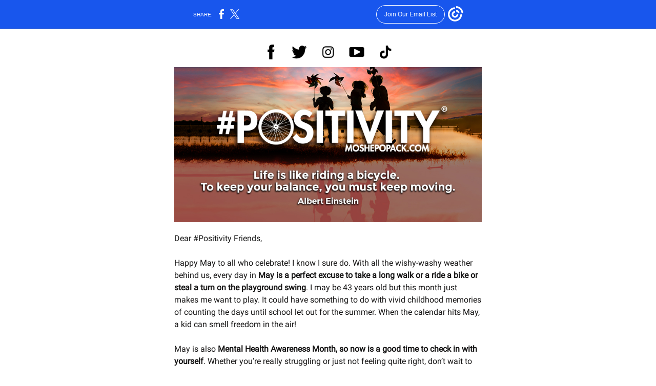

--- FILE ---
content_type: text/html; charset=utf-8
request_url: https://myemail.constantcontact.com/Hooray-for-May-.html?soid=1139195013257&aid=euBoX95u5c4
body_size: 9227
content:
<!DOCTYPE html><html xmlns:fb="https://www.facebook.com/2008/fbml" lang="en-US"><head><meta property="og:title" content="Hooray for May!"><meta property="og:site_name" content="© 2023 Moshe Popack"><meta property="og:type" content="article"><meta property="og:image" content="https://files.constantcontact.com/988605d3901/0fbf0993-5f84-473f-8cea-c9d4b591bc3c.jpg"><meta property="og:image" content="https://files.constantcontact.com/988605d3901/68788dc7-adcc-449f-a0c4-a2772d37a129.jpg"><meta property="og:image" content="https://files.constantcontact.com/988605d3901/d77c8f36-ee2c-4aaf-bb94-54e8b193e261.jpg"><meta property="og:image" content="https://files.constantcontact.com/988605d3901/d5b16367-ab50-47a9-bbc9-3da1d451b94a.jpg"><meta property="og:image" content="https://files.constantcontact.com/988605d3901/57194a1b-905c-4be5-a523-6c88e61c15d5.jpg"><meta property="og:image" content="https://files.constantcontact.com/988605d3901/ff771fa4-4ed1-4565-a086-877b8cdafcd0.png"><meta property="og:image" content="https://files.constantcontact.com/988605d3901/a32efb3d-d296-474f-880c-66ce647895bb.jpg"><meta property="og:image" content="https://files.constantcontact.com/988605d3901/2f43e122-e15b-45b3-8eab-aba49cfaf51c.png"><meta property="og:image" content="https://files.constantcontact.com/988605d3901/3a4b2a9d-426d-4dc6-979b-7df44c76dac9.png"><meta property="og:image" content="https://files.constantcontact.com/988605d3901/4f7c1872-7a3d-4a9a-b072-b877a14ff635.png"><meta property="og:image" content="https://files.constantcontact.com/988605d3901/4d9f0943-7956-4c35-bd3f-91696e1ac4cf.jpg"><meta property="og:image" content="https://imgssl.constantcontact.com/letters/images/CPE/SocialIcons/borderless/borderlessBlack_Facebook_v4.png"><meta property="og:image" content="https://imgssl.constantcontact.com/letters/images/CPE/SocialIcons/borderless/borderlessBlack_Twitter_v4.png"><meta property="og:image" content="https://imgssl.constantcontact.com/letters/images/CPE/SocialIcons/borderless/borderlessBlack_Instagram_v4.png"><meta property="og:image" content="https://imgssl.constantcontact.com/letters/images/CPE/SocialIcons/borderless/borderlessBlack_YouTube_v4.png"><meta property="og:image" content="https://imgssl.constantcontact.com/letters/images/CPE/SocialIcons/borderless/borderlessBlack_Tiktok_v4.png"><meta property="og:image" content="https://imgssl.constantcontact.com/letters/images/1101116784221/S.gif"><meta property="og:image" content="https://imgssl.constantcontact.com/letters/images/1101116784221/S.gif"><meta property="og:image" content="https://imgssl.constantcontact.com/letters/images/CPE/SocialIcons/circles/circleBlack_Facebook_v4.png"><meta property="og:image" content="https://imgssl.constantcontact.com/letters/images/CPE/SocialIcons/circles/circleBlack_Instagram_v4.png"><meta property="og:image" content="https://imgssl.constantcontact.com/letters/images/1101116784221/S.gif"><meta property="og:image" content="https://imgssl.constantcontact.com/letters/images/1101116784221/S.gif"><meta property="og:image" content="https://imgssl.constantcontact.com/letters/images/1101116784221/S.gif"><meta property="og:image" content="https://imgssl.constantcontact.com/letters/images/1101116784221/S.gif"><meta property="og:image" content="https://imgssl.constantcontact.com/letters/images/CPE/SocialIcons/borderless/borderlessBlack_Facebook_v4.png"><meta property="og:image" content="https://imgssl.constantcontact.com/letters/images/CPE/SocialIcons/borderless/borderlessBlack_Twitter_v4.png"><meta property="og:image" content="https://imgssl.constantcontact.com/letters/images/CPE/SocialIcons/borderless/borderlessBlack_YouTube_v4.png"><meta property="og:image" content="https://imgssl.constantcontact.com/letters/images/CPE/SocialIcons/borderless/borderlessBlack_Instagram_v4.png"><meta property="og:image" content="https://imgssl.constantcontact.com/letters/images/CPE/SocialIcons/borderless/borderlessBlack_Tiktok_v4.png"><meta property="twitter:image" content="https://files.constantcontact.com/988605d3901/0fbf0993-5f84-473f-8cea-c9d4b591bc3c.jpg"><meta property="og:description" content="Happy May to all who celebrate                         Dear #Positivity Friends, Happy May to all who celebrate! I know I sure do. With all the wishy-washy weather behind us, every day in May is a per">  <meta http-equiv="Content-Type" content="text/html; charset=utf-8"> <meta name="viewport" content="width=device-width, initial-scale=1, maximum-scale=1">   <style type="text/css" data-premailer="ignore"> 
@media only screen and (max-width:480px) { .footer-main-width { width: 100% !important; }  .footer-mobile-hidden { display: none !important; }  .footer-mobile-hidden { display: none !important; }  .footer-column { display: block !important; }  .footer-mobile-stack { display: block !important; }  .footer-mobile-stack-padding { padding-top: 3px; } } 
/* IE: correctly scale images with w/h attbs */ img { -ms-interpolation-mode: bicubic; } 
.layout { min-width: 100%; } 
table { table-layout: fixed; } .shell_outer-row { table-layout: auto; } 
/* Gmail/Web viewport fix */ u + .body .shell_outer-row { width: 700px; } 
@media screen {  @font-face { font-family: 'Libre Baskerville'; font-style: normal; font-weight: 400; src: local('Libre Baskerville'), local('LibreBaskerville-Regular'), url(https://fonts.gstatic.com/s/librebaskerville/v5/kmKnZrc3Hgbbcjq75U4uslyuy4kn0qNZaxMaC82U.woff2) format('woff2'); unicode-range: U+0000-00FF, U+0131, U+0152-0153, U+02C6, U+02DA, U+02DC, U+2000-206F, U+2074, U+20AC, U+2212, U+2215; }  @font-face { font-family: 'Lato'; font-style: normal; font-weight: 400; src: local('Lato Regular'), local('Lato-Regular'), url(https://fonts.gstatic.com/s/lato/v14/S6uyw4BMUTPHjx4wXiWtFCc.woff2) format('woff2'); unicode-range: U+0000-00FF, U+0131, U+0152-0153, U+02C6, U+02DA, U+02DC, U+2000-206F, U+2074, U+20AC, U+2212, U+2215; }  @font-face { font-family: 'Roboto'; font-style: normal; font-weight: 400; src: local('Roboto'), local('Roboto-Regular'), url(https://fonts.gstatic.com/s/roboto/v18/KFOmCnqEu92Fr1Mu4mxKKTU1Kg.woff2) format('woff2'); unicode-range: U+0000-00FF, U+0131, U+0152-0153, U+02C6, U+02DA, U+02DC, U+2000-206F, U+2074, U+20AC, U+2212, U+2215; }  }  /* LIST AND p STYLE OVERRIDES */ .text .text_content-cell p { margin: 0; padding: 0; margin-bottom: 0; } .text .text_content-cell ul, .text .text_content-cell ol { padding: 0; margin: 0 0 0 40px; } .text .text_content-cell li { padding: 0; margin: 0; /* line-height: 1.2; Remove after testing */ } /* Text Link Style Reset */ a { text-decoration: underline; } /* iOS: Autolink styles inherited */ a[x-apple-data-detectors] { text-decoration: underline !important; font-size: inherit !important; font-family: inherit !important; font-weight: inherit !important; line-height: inherit !important; color: inherit !important; } /* FF/Chrome: Smooth font rendering */ .text .text_content-cell { -webkit-font-smoothing: antialiased; -moz-osx-font-smoothing: grayscale; } 
</style> <!--[if gte mso 9]> <style id="ol-styles"> 
/* OUTLOOK-SPECIFIC STYLES */ li { text-indent: -1em; padding: 0; margin: 0; /* line-height: 1.2; Remove after testing */ } ul, ol { padding: 0; margin: 0 0 0 40px; } p { margin: 0; padding: 0; margin-bottom: 0; } 
</style> <![endif]-->  <style>@media only screen and (max-width:480px) {
.button_content-cell {
padding-top: 10px !important; padding-right: 20px !important; padding-bottom: 10px !important; padding-left: 20px !important;
}
.button_border-row .button_content-cell {
padding-top: 10px !important; padding-right: 20px !important; padding-bottom: 10px !important; padding-left: 20px !important;
}
.column .content-padding-horizontal {
padding-left: 20px !important; padding-right: 20px !important;
}
.layout .column .content-padding-horizontal .content-padding-horizontal {
padding-left: 0px !important; padding-right: 0px !important;
}
.layout .column .content-padding-horizontal .block-wrapper_border-row .content-padding-horizontal {
padding-left: 20px !important; padding-right: 20px !important;
}
.dataTable {
overflow: auto !important;
}
.dataTable .dataTable_content {
width: auto !important;
}
.image--mobile-scale .image_container img {
width: auto !important;
}
.image--mobile-center .image_container img {
margin-left: auto !important; margin-right: auto !important;
}
.layout-margin .layout-margin_cell {
padding: 0px 20px !important;
}
.layout-margin--uniform .layout-margin_cell {
padding: 20px 20px !important;
}
.scale {
width: 100% !important;
}
.stack {
display: block !important; box-sizing: border-box;
}
.hide {
display: none !important;
}
u + .body .shell_outer-row {
width: 100% !important;
}
.socialFollow_container {
text-align: center !important;
}
.text .text_content-cell {
font-size: 16px !important;
}
.text .text_content-cell h1 {
font-size: 24px !important;
}
.text .text_content-cell h2 {
font-size: 20px !important;
}
.text .text_content-cell h3 {
font-size: 20px !important;
}
.text--sectionHeading .text_content-cell {
font-size: 24px !important;
}
.text--heading .text_content-cell {
font-size: 24px !important;
}
.text--dataTable .text_content-cell .dataTable .dataTable_content-cell {
font-size: 14px !important;
}
.text--dataTable .text_content-cell .dataTable th.dataTable_content-cell {
font-size: px !important;
}
}
</style>
<title>Hooray for May!</title><script type="text/javascript">
var __plink_targets = {
"linkedin.post": "https://s.rs6.net/t?sid=1139195013257&e=euBoX95u5c4&c=4&r=1",
"addthis.share": "https://s.rs6.net/t?sid=1139195013257&e=euBoX95u5c4&c=5&r=1",
"facebook.like": "https://s.rs6.net/t?sid=1139195013257&e=euBoX95u5c4&c=2&r=0",
"twitter.tweet": "https://s.rs6.net/t?sid=1139195013257&e=euBoX95u5c4&c=3&r=1",
"x.tweet": "https://s.rs6.net/t?sid=1139195013257&e=euBoX95u5c4&c=3&r=1",
"facebook.share": "https://s.rs6.net/t?sid=1139195013257&e=euBoX95u5c4&c=1&r=1",
"facebook.send": "https://s.rs6.net/t?sid=1139195013257&e=euBoX95u5c4&c=6&r=0",
"permalink.view": "https://s.rs6.net/t?sid=1139195013257&e=euBoX95u5c4&c=0&r=0"
};
</script>
<script type="text/javascript" src="https://myemail-op.constantcontact.com/page/js/campaignPage.js?soid=je9av5ebb&visitorHost=https%3A%2F%2Fvisitor.constantcontact.com&pageName=Hooray%20for%20May!"></script>
</head> <body class="body template template--en-US" data-template-version="1.22.1" data-canonical-name="CPE-PT17831" align="center" style="-ms-text-size-adjust: 100%; -webkit-text-size-adjust: 100%; min-width: 100%; width: 100%; margin: 0px; padding: 0px;"> <div id="preheader" style="color: transparent; display: none; font-size: 1px; line-height: 1px; max-height: 0px; max-width: 0px; opacity: 0; overflow: hidden;"><span data-entity-ref="preheader">Happy May to all who celebrate</span></div> <div id="tracking-image" style="color: transparent; display: none; font-size: 1px; line-height: 1px; max-height: 0px; max-width: 0px; opacity: 0; overflow: hidden;"></div> <div class="shell" lang="en-US" style="background-color: #ffffff;">  <table class="shell_panel-row" width="100%" border="0" cellpadding="0" cellspacing="0" style="background-color: #ffffff;" bgcolor="#ffffff"> <tbody><tr class=""> <td class="shell_panel-cell" style="" align="center" valign="top"> <table class="shell_width-row scale" style="width: 700px;" align="center" border="0" cellpadding="0" cellspacing="0"> <tbody><tr> <td class="shell_width-cell" style="padding: 15px 10px;" align="center" valign="top"> <table class="shell_content-row" width="100%" align="center" border="0" cellpadding="0" cellspacing="0"> <tbody><tr> <td class="shell_content-cell" style="background-color: #FFFFFF; padding: 0; border: 0px solid #3e3e3e;" align="center" valign="top" bgcolor="#FFFFFF"> <table class="layout layout--1-column" style="table-layout: fixed;" width="100%" border="0" cellpadding="0" cellspacing="0"> <tbody><tr> <td class="column column--1 scale stack" style="width: 100%;" align="center" valign="top">
<table class="socialFollow socialFollow--padding-vertical" width="100%" cellpadding="0" cellspacing="0" border="0"> <tbody><tr> <td class="socialFollow_container" width="100%" align="center" valign="top" style="padding-top: 10px; padding-bottom: 10px; height: 1px; line-height: 1px;"> <a href="https://www.facebook.com/MoshePopack" data-trackable="true"><img class="socialFollow_icon" alt="Facebook" width="32" border="0" src="https://imgssl.constantcontact.com/letters/images/CPE/SocialIcons/borderless/borderlessBlack_Facebook_v4.png" style="display: inline-block; margin: 0; padding: 0;"></a> &nbsp; &nbsp; &nbsp;<a href="https://twitter.com/MPopack" data-trackable="false"><img class="socialFollow_icon" alt="Twitter" width="32" border="0" src="https://imgssl.constantcontact.com/letters/images/CPE/SocialIcons/borderless/borderlessBlack_Twitter_v4.png" style="display: inline-block; margin: 0; padding: 0;"></a> &nbsp; &nbsp; &nbsp;<a href="https://www.instagram.com/mpopack/?hl=en" data-trackable="true"><img class="socialFollow_icon" alt="Instagram" width="32" border="0" src="https://imgssl.constantcontact.com/letters/images/CPE/SocialIcons/borderless/borderlessBlack_Instagram_v4.png" style="display: inline-block; margin: 0; padding: 0;"></a> &nbsp; &nbsp; &nbsp;<a href="https://www.youtube.com/channel/UCL15Ww4re5AEqN_mW5HgvFA" data-trackable="false"><img class="socialFollow_icon" alt="YouTube" width="32" border="0" src="https://imgssl.constantcontact.com/letters/images/CPE/SocialIcons/borderless/borderlessBlack_YouTube_v4.png" style="display: inline-block; margin: 0; padding: 0;"></a> &nbsp; &nbsp; &nbsp;<a href="https://www.tiktok.com/@mpopack" data-trackable="false"><img class="socialFollow_icon" alt="TikTok" width="32" border="0" src="https://imgssl.constantcontact.com/letters/images/CPE/SocialIcons/borderless/borderlessBlack_Tiktok_v4.png" style="display: inline-block; margin: 0; padding: 0;"></a> </td> </tr> </tbody></table> </td> </tr> </tbody></table> <table class="layout layout--1-column" style="table-layout: fixed;" width="100%" border="0" cellpadding="0" cellspacing="0"> <tbody><tr> <td class="column column--1 scale stack" style="width: 100%;" align="center" valign="top">
<table class="image image--mobile-scale image--mobile-center" width="100%" border="0" cellpadding="0" cellspacing="0"> <tbody><tr> <td class="image_container" align="center" valign="top"> <img data-image-content="" class="image_content" width="600" src="https://files.constantcontact.com/988605d3901/0fbf0993-5f84-473f-8cea-c9d4b591bc3c.jpg" alt="" style="display: block; height: auto; max-width: 100%;"> </td> </tr> </tbody></table> </td> </tr> </tbody></table> <table class="layout layout--1-column" style="table-layout: fixed;" width="100%" border="0" cellpadding="0" cellspacing="0"> <tbody><tr> <td class="column column--1 scale stack" style="width: 100%;" align="center" valign="top">
<table class="divider" width="100%" cellpadding="0" cellspacing="0" border="0"> <tbody><tr> <td class="divider_container" style="padding-top: 0px; padding-bottom: 0px;" width="100%" align="center" valign="top"> <table class="divider_content-row" style="height: 1px; width: 100%;" cellpadding="0" cellspacing="0" border="0"> <tbody><tr> <td class="divider_content-cell" style="padding-bottom: 9px; background-color: #ffffff; height: 1px; line-height: 1px; border-bottom-width: 0px;" height="1" align="center" bgcolor="#ffffff"> <img alt="" width="5" height="1" border="0" hspace="0" vspace="0" src="https://imgssl.constantcontact.com/letters/images/1101116784221/S.gif" style="display: block; height: 1px; width: 5px;"> </td> </tr> </tbody></table> </td> </tr> </tbody></table> </td> </tr> </tbody></table> <table class="layout layout--1-column" style="table-layout: fixed;" width="100%" border="0" cellpadding="0" cellspacing="0"> <tbody><tr> <td class="column column--1 scale stack" style="width: 100%;" align="center" valign="top">
<table class="text text--article text--padding-vertical" width="100%" border="0" cellpadding="0" cellspacing="0" style="table-layout: fixed;"> <tbody><tr> <td class="text_content-cell content-padding-horizontal" style="line-height: 1.5; text-align: left; font-family: Roboto,sans-serif; color: #151414; font-size: 16px; display: block; word-wrap: break-word; padding: 10px 40px;" align="left" valign="top">
<p style="margin: 0;"><span style="color: rgb(25, 25, 25); font-family: Roboto, sans-serif;">Dear #Positivity Friends,</span></p>
<p style="margin: 0;"><br></p>
<p style="margin: 0;">Happy May to all who celebrate! I know I sure do. With all the wishy-washy weather behind us, every day in <span style="font-weight: bold;">May is a perfect excuse to take a long walk or a ride a bike or steal a turn on the playground swing</span>. I may be 43 years old but this month just makes me want to play. It could have something to do with vivid childhood memories of counting the days until school let out for the summer. When the calendar hits May, a kid can smell freedom in the air!</p>
<p style="margin: 0;"><br></p>
<p style="margin: 0;">May is also <span style="font-weight: bold;">Mental Health Awareness Month, so now is a good time to check in with yourself</span>. Whether you’re really struggling or just not feeling quite right, don’t wait to ask for help. There are resources in your community and online that can give you the support you need. And let your peeps know you’re looking out for them. You never know when a friend or family member may be having a difficult time and could use your encouragement.</p>
<p style="margin: 0;">&nbsp;</p>
<p style="margin: 0;">Your mental health is as important as your physical health so take it seriously. If you or someone you know is experiencing a mental health challenge, call <span style="font-weight: bold;">1-800-662-HELP</span> or visit <a href="http://www.FindSupport.gov" target="_blank" style="color: #f46035; font-weight: bold; text-decoration: underline;">www.FindSupport.gov</a> to find out about resources available to you. <span style="font-weight: bold;">Life is beautiful—be healthy so you can enjoy it!</span></p>
<p style="margin: 0;"><br></p>
<p style="margin: 0;"><span style="color: rgb(10, 10, 10); font-family: Roboto, sans-serif; font-weight: bold;">﻿</span><span style="color: rgb(10, 10, 10); font-family: Roboto, sans-serif;">As always, I hope that you are enjoying my newsletter. </span><span style="color: rgb(10, 10, 10); font-family: Roboto, sans-serif; font-weight: bold;">If you missed an issue, </span><span style="color: rgb(0, 0, 0); font-family: Roboto, sans-serif; font-weight: bold;">you can find them all on my</span><span style="color: rgb(10, 10, 10); font-family: Roboto, sans-serif; font-weight: bold;"> </span><a href="https://moshepopack.com/" target="_blank" style="color: rgb(239, 112, 97); font-family: Roboto, sans-serif; font-weight: bold; text-decoration: underline;">website</a><span style="color: rgb(10, 10, 10); font-family: Roboto, sans-serif; font-weight: bold;">. Pass this newsletter along and encourage your family and friends to sign up!</span></p>
<p style="margin: 0;"><br></p>
<p style="margin: 0;"><span style="color: rgb(0, 0, 0); font-family: Roboto, sans-serif;">With hope and positivity,</span></p>
</td> </tr> </tbody></table> </td> </tr> </tbody></table> <table class="layout layout--1-column" style="table-layout: fixed;" width="100%" border="0" cellpadding="0" cellspacing="0"> <tbody><tr> <td class="column column--1 scale stack" style="width: 100%;" align="center" valign="top">
<table class="image image--mobile-scale image--mobile-center" width="100%" border="0" cellpadding="0" cellspacing="0"> <tbody><tr> <td class="image_container content-padding-horizontal" align="left" valign="top" style="padding-left: 40px; padding-right: 40px;"> <img data-image-content="" class="image_content" width="167" src="https://files.constantcontact.com/988605d3901/68788dc7-adcc-449f-a0c4-a2772d37a129.jpg" alt="" style="display: block; height: auto; max-width: 100%;"> </td> </tr> </tbody></table> </td> </tr> </tbody></table> <table class="layout layout--1-column" style="table-layout: fixed;" width="100%" border="0" cellpadding="0" cellspacing="0"> <tbody><tr> <td class="column column--1 scale stack" style="width: 100%;" align="center" valign="top"><div class="spacer" style="height: 30px; line-height: 30px;"> </div></td> </tr> </tbody></table> <table class="layout layout--heading layout--1-column" style="background-color: #ede83b; table-layout: fixed;" width="100%" border="0" cellpadding="0" cellspacing="0" bgcolor="#ede83b"> <tbody><tr> <td class="column column--1 scale stack" style="width: 100%;" align="center" valign="top">
<table class="text text--padding-vertical" width="100%" border="0" cellpadding="0" cellspacing="0" style="table-layout: fixed;"> <tbody><tr> <td class="text_content-cell content-padding-horizontal" style="text-align: center; font-family: Roboto,sans-serif; color: #0a0a0a; font-size: 16px; line-height: 1.2; display: block; word-wrap: break-word; padding: 10px 40px;" align="center" valign="top"><h1 style="font-family: Roboto,sans-serif; color: #191919; font-size: 24px; font-weight: bold; margin: 0;">
<span style="color: rgb(71, 71, 71); font-family: Roboto, sans-serif;">#Positivity</span><sup style="color: rgb(71, 71, 71); font-family: Roboto, sans-serif;">®</sup><span style="color: rgb(71, 71, 71); font-family: Roboto, sans-serif;">&nbsp;Stories</span>
</h1></td> </tr> </tbody></table> </td> </tr> </tbody></table> <table class="layout layout--1-column" style="background-color: #fcfad5; table-layout: fixed;" width="100%" border="0" cellpadding="0" cellspacing="0" bgcolor="#fcfad5"> <tbody><tr> <td class="column column--1 scale stack" style="width: 100%;" align="center" valign="top"><div class="spacer" style="line-height: 30px; height: 30px;"> </div></td> </tr> </tbody></table> <table class="layout layout--1-column" style="background-color: #fcfad5; table-layout: fixed;" width="100%" border="0" cellpadding="0" cellspacing="0" bgcolor="#fcfad5"> <tbody><tr> <td class="column column--1 scale stack" style="width: 100%;" align="center" valign="top">
<table class="image image--padding-vertical image--mobile-scale image--mobile-center" width="100%" border="0" cellpadding="0" cellspacing="0"> <tbody><tr> <td class="image_container content-padding-horizontal" align="center" valign="top" style="padding: 10px 40px;"> <img data-image-content="" class="image_content" width="599" src="https://files.constantcontact.com/988605d3901/d77c8f36-ee2c-4aaf-bb94-54e8b193e261.jpg" alt="" style="display: block; height: auto; max-width: 100%;"> </td> </tr> </tbody></table> <table class="text text--padding-vertical" width="100%" border="0" cellpadding="0" cellspacing="0" style="table-layout: fixed;"> <tbody><tr> <td class="text_content-cell content-padding-horizontal" style="text-align: left; font-family: Roboto,sans-serif; color: #0a0a0a; font-size: 16px; line-height: 1.2; display: block; word-wrap: break-word; padding: 10px 40px;" align="left" valign="top"><h2 style="font-family: Tahoma,Geneva,sans-serif; color: #3E3E3E; font-size: 20px; font-weight: bold; margin: 0;"><span style="color: rgb(143, 107, 36);">Proud Papa Pickles</span></h2></td> </tr> </tbody></table> <table class="text text--padding-vertical" width="100%" border="0" cellpadding="0" cellspacing="0" style="table-layout: fixed;"> <tbody><tr> <td class="text_content-cell content-padding-horizontal" style="line-height: 1.5; text-align: left; font-family: Roboto,sans-serif; color: #0a0a0a; font-size: 16px; display: block; word-wrap: break-word; padding: 10px 40px;" align="left" valign="top"><p style="margin: 0;">The Houston Zoo will have a special Father’s Day celebration this year for Mr. Pickles, the zoo’s oldest resident. The 90-year-old Madagascar radiated tortoise became a father of three little hatchlings with Mrs. Pickles, his 53-year-old partner since 1996. This breed of tortoise has few offspring, so it was a chance in a million that an eagle-eyed zoo staffer spotted Mrs. Pickles laying the eggs and was able to rush them into an incubator to increase their chances of survival. Five months later, Mr. and Mrs. Pickles welcomed Dill, Gherkin, and Jalapeno to the family. Mr. Pickles could live to be 150, so there’s plenty of time for his kids to take him to a nice Astros game one Father’s Day soon.&nbsp;</p></td> </tr> </tbody></table> </td> </tr> </tbody></table> <table class="layout layout--1-column" style="background-color: #d0ecf2; table-layout: fixed;" width="100%" border="0" cellpadding="0" cellspacing="0" bgcolor="#d0ecf2"> <tbody><tr> <td class="column column--1 scale stack" style="width: 100%;" align="center" valign="top"><div class="spacer" style="line-height: 30px; height: 30px;"> </div></td> </tr> </tbody></table> <table class="layout layout--1-column" style="background-color: #d0ecf2; table-layout: fixed;" width="100%" border="0" cellpadding="0" cellspacing="0" bgcolor="#d0ecf2"> <tbody><tr> <td class="column column--1 scale stack" style="width: 100%;" align="center" valign="top">
<table class="image image--padding-vertical image--mobile-scale image--mobile-center" width="100%" border="0" cellpadding="0" cellspacing="0"> <tbody><tr> <td class="image_container content-padding-horizontal" align="center" valign="top" style="padding: 10px 40px;"> <img data-image-content="" class="image_content" width="600" src="https://files.constantcontact.com/988605d3901/d5b16367-ab50-47a9-bbc9-3da1d451b94a.jpg" alt="" style="display: block; height: auto; max-width: 100%;"> </td> </tr> </tbody></table> </td> </tr> </tbody></table> <table class="layout layout--1-column" style="background-color: #d0ecf2; table-layout: fixed;" width="100%" border="0" cellpadding="0" cellspacing="0" bgcolor="#d0ecf2"> <tbody><tr> <td class="column column--1 scale stack" style="width: 100%;" align="center" valign="top">
<table class="text text--articleHeading text--padding-vertical" width="100%" border="0" cellpadding="0" cellspacing="0" style="table-layout: fixed;"> <tbody><tr> <td class="text_content-cell content-padding-horizontal" style="text-align: left; font-family: Roboto,sans-serif; color: #191919; font-size: 18px; line-height: 1.2; display: block; word-wrap: break-word; font-weight: bold; padding: 10px 40px;" align="left" valign="top"><h2 style="font-family: Tahoma,Geneva,sans-serif; color: #3E3E3E; font-size: 20px; font-weight: bold; margin: 0;"><span style="color: rgb(43, 148, 171);">Flying Lifeguards</span></h2></td> </tr> </tbody></table> </td> </tr> </tbody></table> <table class="layout layout--1-column" style="background-color: #d0ecf2; table-layout: fixed;" width="100%" border="0" cellpadding="0" cellspacing="0" bgcolor="#d0ecf2"> <tbody><tr> <td class="column column--1 scale stack" style="width: 100%;" align="center" valign="top">
<table class="text text--article text--padding-vertical" width="100%" border="0" cellpadding="0" cellspacing="0" style="table-layout: fixed;"> <tbody><tr> <td class="text_content-cell content-padding-horizontal" style="line-height: 1.5; text-align: left; font-family: Roboto,sans-serif; color: #151414; font-size: 16px; display: block; word-wrap: break-word; padding: 10px 40px;" align="left" valign="top"><p style="margin: 0;">A lifeguard sits atop that tall chair at the beach to have a better chance of spotting a swimmer who may be in trouble. But any lifeguard will tell you they can’t see everything from that chair and they can’t save every life. Adrián Plazas, CEO of General Drones, knows too well the heartache of not being able to save someone from drowning. When they were young lifeguards in Spain, he and his business partner Enrique Fernández were devastated when they couldn’t get to a drowning woman in time to save her. This led them to start a business together in 2015 to develop a search-and-rescue drone that, with the aid of an attached camera, helps locate a struggling swimmer and drops a personal flotation device that inflates when it hits the water. To Plazas, this is a game-changer because it gives the lifeguards more time to reach the victim. Since taking to the skies, the drones have been used in more than 60 emergency situations at 22 beaches in Spain. The hope is to expand the use of the beach drones to save lives around the world.&nbsp;</p></td> </tr> </tbody></table> </td> </tr> </tbody></table> <table class="layout layout--1-column" style="background-color: #eaf5ea; table-layout: fixed;" width="100%" border="0" cellpadding="0" cellspacing="0" bgcolor="#eaf5ea"> <tbody><tr> <td class="column column--1 scale stack" style="width: 100%;" align="center" valign="top"><div class="spacer" style="line-height: 30px; height: 30px;"> </div></td> </tr> </tbody></table> <table class="layout layout--1-column" style="background-color: #eaf5ea; table-layout: fixed;" width="100%" border="0" cellpadding="0" cellspacing="0" bgcolor="#eaf5ea"> <tbody><tr> <td class="column column--1 scale stack" style="width: 100%;" align="center" valign="top">
<table class="image image--padding-vertical image--mobile-scale image--mobile-center" width="100%" border="0" cellpadding="0" cellspacing="0"> <tbody><tr> <td class="image_container content-padding-horizontal" align="center" valign="top" style="padding: 10px 40px;"> <img data-image-content="" class="image_content" width="600" src="https://files.constantcontact.com/988605d3901/57194a1b-905c-4be5-a523-6c88e61c15d5.jpg" alt="" style="display: block; height: auto; max-width: 100%;"> </td> </tr> </tbody></table> <table class="text text--articleHeading text--padding-vertical" width="100%" border="0" cellpadding="0" cellspacing="0" style="table-layout: fixed;"> <tbody><tr> <td class="text_content-cell content-padding-horizontal" style="text-align: left; font-family: Roboto,sans-serif; color: #191919; font-size: 18px; line-height: 1.2; display: block; word-wrap: break-word; font-weight: bold; padding: 10px 40px;" align="left" valign="top"><h2 style="font-family: Tahoma,Geneva,sans-serif; color: #3E3E3E; font-size: 20px; font-weight: bold; margin: 0;"><span style="color: rgb(37, 141, 35);">The Pretzel Man</span></h2></td> </tr> </tbody></table> <table class="text text--padding-vertical" width="100%" border="0" cellpadding="0" cellspacing="0" style="table-layout: fixed;"> <tbody><tr> <td class="text_content-cell content-padding-horizontal" style="line-height: 1.5; text-align: left; font-family: Roboto,sans-serif; color: #0a0a0a; font-size: 16px; display: block; word-wrap: break-word; padding: 10px 40px;" align="left" valign="top"><p style="margin: 0;">Marcus Moore wants to give the world some “Moore Crunch.” Since October 2022, his pretzel business in Annapolis, Maryland has been doing just that. The 29-year-old founder and CEO of Moore Crunch Pretzels has autism and has always been determined to be self-sufficient. He previously had jobs at grocery stores but was concerned that he wouldn’t be able to support himself as an adult as there wasn’t much opportunity for someone like him to advance in his workplace. After zeroing in on his love for crunchy snacks and with encouragement from his parents, Moore started making pretzels in the family kitchen. Today, he sells his pretzels—in flavors such as garlic buffalo ranch, cinnamon sugar, and Maryland crab—online and in several local stores. Moore says, “I just enjoy doing this. I really do. I love it.” His ambition is to “spread the crunch” by expanding his business to a commercial kitchen and employing people with autism and other disabilities.</p></td> </tr> </tbody></table> </td> </tr> </tbody></table> <table class="layout layout--1-column" style="table-layout: fixed;" width="100%" border="0" cellpadding="0" cellspacing="0"> <tbody><tr> <td class="column column--1 scale stack" style="width: 100%;" align="center" valign="top">
<table class="divider" width="100%" cellpadding="0" cellspacing="0" border="0"> <tbody><tr> <td class="divider_container content-padding-horizontal" style="padding: 20px 40px;" width="100%" align="center" valign="top"> <table class="divider_content-row" style="height: 1px; width: 100%;" cellpadding="0" cellspacing="0" border="0"> <tbody><tr> <td class="divider_content-cell" style="height: 1px; line-height: 1px; padding-bottom: 0px; background-color: #999999; border-bottom-width: 0px;" height="1" align="center" bgcolor="#999999"> <img alt="" width="5" height="1" border="0" hspace="0" vspace="0" src="https://imgssl.constantcontact.com/letters/images/1101116784221/S.gif" style="display: block; height: 1px; width: 5px;"> </td> </tr> </tbody></table> </td> </tr> </tbody></table> </td> </tr> </tbody></table> <table class="layout layout--1-column" style="background-color: #ced8ee; table-layout: fixed;" width="100%" border="0" cellpadding="0" cellspacing="0" bgcolor="#ced8ee"> <tbody><tr> <td class="column column--1 scale stack" style="width: 100%;" align="center" valign="top">
<div class="spacer" style="height: 30px; line-height: 30px;"> </div>
<table class="image image--padding-vertical image--mobile-scale image--mobile-center" width="100%" border="0" cellpadding="0" cellspacing="0"> <tbody><tr> <td class="image_container content-padding-horizontal" align="center" valign="top" style="padding: 10px 40px;"> <img data-image-content="" class="image_content" width="600" src="https://files.constantcontact.com/988605d3901/ff771fa4-4ed1-4565-a086-877b8cdafcd0.png" alt="Moshe Means Business" style="display: block; height: auto; max-width: 100%;"> </td> </tr> </tbody></table> <table class="text text--padding-vertical" width="100%" border="0" cellpadding="0" cellspacing="0" style="table-layout: fixed;"> <tbody><tr> <td class="text_content-cell content-padding-horizontal" style="line-height: 1.5; text-align: left; font-family: Roboto,sans-serif; color: #0a0a0a; font-size: 16px; display: block; word-wrap: break-word; padding: 10px 40px;" align="left" valign="top">
<p style="text-align: center; margin: 0;" align="center"><span style="font-size: 20px; color: rgb(49, 95, 195); font-weight: bold; font-family: Tahoma, Geneva, sans-serif;">Tip of the Month</span></p>
<p style="text-align: center; margin: 0;" align="center"><span style="font-weight: bold;">Start your day focusing on the blessings in your life and it will remind you to be positive throughout the day.</span></p>
</td> </tr> </tbody></table> </td> </tr> </tbody></table> <table class="layout layout--1-column" style="background-color: #5e81ca; table-layout: fixed;" width="100%" border="0" cellpadding="0" cellspacing="0" bgcolor="#5e81ca"> <tbody><tr> <td class="column column--1 scale stack" style="width: 100%;" align="center" valign="top"><div class="spacer" style="line-height: 10px; height: 10px;"> </div></td> </tr> </tbody></table> <table class="layout layout--1-column" style="background-color: #ebeff8; table-layout: fixed;" width="100%" border="0" cellpadding="0" cellspacing="0" bgcolor="#ebeff8"> <tbody><tr> <td class="column column--1 scale stack" style="width: 100%;" align="center" valign="top">
<table class="text text--padding-vertical" width="100%" border="0" cellpadding="0" cellspacing="0" style="table-layout: fixed;"> <tbody><tr> <td class="text_content-cell content-padding-horizontal" style="line-height: 1.2; text-align: left; font-family: Roboto,sans-serif; color: #0a0a0a; font-size: 16px; display: block; word-wrap: break-word; padding: 10px 40px;" align="left" valign="top">
<p style="text-align: center; margin: 0;" align="center"><span style="color: rgb(49, 95, 195); font-family: Tahoma, Geneva, sans-serif; font-weight: bold;">Check Out Our New Web Series</span></p>
<p style="margin: 0;">Moshe is passionate about highlighting small businesses and what makes them unique, successful, and fun.</p>
</td> </tr> </tbody></table> </td> </tr> </tbody></table> <table class="layout layout--2-column" style="background-color: #ebeff8; table-layout: fixed;" width="100%" border="0" cellpadding="0" cellspacing="0" bgcolor="#ebeff8"> <tbody><tr> <td class="column column--1 scale stack" style="width: 40%;" align="center" valign="top">
<table class="image image--padding-vertical image--mobile-scale image--mobile-center" width="100%" border="0" cellpadding="0" cellspacing="0"> <tbody><tr> <td class="image_container content-padding-horizontal" align="center" valign="top" style="padding: 10px 20px 10px 40px;"> <img data-image-content="" class="image_content" width="209" src="https://files.constantcontact.com/988605d3901/a32efb3d-d296-474f-880c-66ce647895bb.jpg" alt="" style="display: block; height: auto; max-width: 100%;"> </td> </tr> </tbody></table> </td>  <td class="column column--2 scale stack" style="width: 60%;" align="center" valign="top">
<table class="text text--article text--padding-vertical" width="100%" border="0" cellpadding="0" cellspacing="0" style="table-layout: fixed;"> <tbody><tr> <td class="text_content-cell content-padding-horizontal" style="text-align: left; font-family: Roboto,sans-serif; color: #151414; font-size: 16px; line-height: 1.2; display: block; word-wrap: break-word; padding: 10px 40px 10px 20px;" align="left" valign="top"><h3 style="font-family: Roboto,sans-serif; color: #191919; font-size: 18px; font-weight: bold; margin: 0;">
<span style="font-size: 16px; color: rgb(49, 95, 195); font-weight: bold;">‣&nbsp;Episode 2:</span><span style="color: rgb(49, 95, 195); font-weight: normal; font-size: 16px;"> </span><span style="font-weight: normal; font-size: 16px;">The Spot Barbershop on South Beach is the premiere men’s barbershop in South Florida. It’s part salon, part lounge, and the ultimate man cave. With 21 locations, they’re clearly doing something right! </span><a href="https://youtu.be/3TUGyE7RYBY" target="_blank" style="font-weight: bold; font-size: 16px; color: rgb(49, 95, 195); text-decoration: underline;">Check out the episode</a>.<span style="font-size: 15px;">﻿</span>
</h3></td> </tr> </tbody></table> </td> </tr> </tbody></table> <table class="layout layout--1-column" style="background-color: #ebeff8; table-layout: fixed;" width="100%" border="0" cellpadding="0" cellspacing="0" bgcolor="#ebeff8"> <tbody><tr> <td class="column column--1 scale stack" style="width: 100%;" align="center" valign="top">
<table class="text text--padding-vertical" width="100%" border="0" cellpadding="0" cellspacing="0" style="table-layout: fixed;"> <tbody><tr> <td class="text_content-cell content-padding-horizontal" style="text-align: left; font-family: Roboto,sans-serif; color: #0a0a0a; font-size: 16px; line-height: 1.2; display: block; word-wrap: break-word; padding: 10px 40px;" align="left" valign="top"><p style="margin: 0;">And make sure to subscribe to <a href="https://www.youtube.com/@mpopack" target="_blank" style="color: rgb(49, 95, 195); font-weight: bold; text-decoration: underline;">Moshe’s YouTube channel</a> so you never miss a show.&nbsp;</p></td> </tr> </tbody></table> </td> </tr> </tbody></table> <table class="layout layout--1-column" style="background-color: #5e81ca; table-layout: fixed;" width="100%" border="0" cellpadding="0" cellspacing="0" bgcolor="#5e81ca"> <tbody><tr> <td class="column column--1 scale stack" style="width: 100%;" align="center" valign="top"><div class="spacer" style="line-height: 10px; height: 10px;"> </div></td> </tr> </tbody></table> <table class="layout layout--1-column" style="background-color: #ced8ee; table-layout: fixed;" width="100%" border="0" cellpadding="0" cellspacing="0" bgcolor="#ced8ee"> <tbody><tr> <td class="column column--1 scale stack" style="width: 100%;" align="center" valign="top">
<table class="text text--padding-vertical" width="100%" border="0" cellpadding="0" cellspacing="0" style="table-layout: fixed;"> <tbody><tr> <td class="text_content-cell content-padding-horizontal" style="text-align: left; font-family: Roboto,sans-serif; color: #0a0a0a; font-size: 16px; line-height: 1.2; display: block; word-wrap: break-word; padding: 10px 40px;" align="left" valign="top"><p style="text-align: center; margin: 0;" align="center"><span style="color: rgb(0, 0, 0);">Follow </span><span style="font-weight: bold;">#MosheMeansBusiness</span><span style="color: rgb(0, 0, 0);"> on FB and Instagram for more tips!</span></p></td> </tr> </tbody></table> </td> </tr> </tbody></table> <table class="layout layout--1-column" style="background-color: #ced8ee; table-layout: fixed;" width="100%" border="0" cellpadding="0" cellspacing="0" bgcolor="#ced8ee"> <tbody><tr> <td class="column column--1 scale stack" style="width: 100%;" align="center" valign="top">
<table class="socialFollow socialFollow--padding-vertical" width="100%" cellpadding="0" cellspacing="0" border="0"> <tbody><tr> <td class="socialFollow_container content-padding-horizontal" width="100%" align="center" valign="top" style="height: 1px; line-height: 1px; padding: 10px 40px;"> <a href="https://www.facebook.com/MoshePopack" data-trackable="true"><img class="socialFollow_icon" alt="Facebook" width="32" border="0" src="https://imgssl.constantcontact.com/letters/images/CPE/SocialIcons/circles/circleBlack_Facebook_v4.png" style="display: inline-block; margin: 0; padding: 0;"></a> &nbsp;<a href="https://www.instagram.com/mpopack/?hl=en" data-trackable="true"><img class="socialFollow_icon" alt="Instagram" width="32" border="0" src="https://imgssl.constantcontact.com/letters/images/CPE/SocialIcons/circles/circleBlack_Instagram_v4.png" style="display: inline-block; margin: 0; padding: 0;"></a> </td> </tr> </tbody></table> </td> </tr> </tbody></table> <table class="layout layout--1-column" style="background-color: #ced8ee; table-layout: fixed;" width="100%" border="0" cellpadding="0" cellspacing="0" bgcolor="#ced8ee"> <tbody><tr> <td class="column column--1 scale stack" style="width: 100%;" align="center" valign="top"><div class="spacer" style="line-height: 15px; height: 15px;"> </div></td> </tr> </tbody></table> <table class="layout layout--1-column" style="table-layout: fixed;" width="100%" border="0" cellpadding="0" cellspacing="0"> <tbody><tr> <td class="column column--1 scale stack" style="width: 100%;" align="center" valign="top">
<table class="divider" width="100%" cellpadding="0" cellspacing="0" border="0"> <tbody><tr> <td class="divider_container content-padding-horizontal" style="padding: 20px 40px;" width="100%" align="center" valign="top"> <table class="divider_content-row" style="height: 1px; width: 100%;" cellpadding="0" cellspacing="0" border="0"> <tbody><tr> <td class="divider_content-cell" style="height: 1px; line-height: 1px; padding-bottom: 0px; background-color: #999999; border-bottom-width: 0px;" height="1" align="center" bgcolor="#999999"> <img alt="" width="5" height="1" border="0" hspace="0" vspace="0" src="https://imgssl.constantcontact.com/letters/images/1101116784221/S.gif" style="display: block; height: 1px; width: 5px;"> </td> </tr> </tbody></table> </td> </tr> </tbody></table> </td> </tr> </tbody></table> <table class="layout layout--1-column" style="background-color: #efecec; table-layout: fixed;" width="100%" border="0" cellpadding="0" cellspacing="0" bgcolor="#efecec"> <tbody><tr> <td class="column column--1 scale stack" style="width: 100%;" align="center" valign="top"><div class="spacer" style="line-height: 30px; height: 30px;"> </div></td> </tr> </tbody></table> <table class="layout layout--1-column" style="background-color: #efecec; table-layout: fixed;" width="100%" border="0" cellpadding="0" cellspacing="0" bgcolor="#efecec"> <tbody><tr> <td class="column column--1 scale stack" style="width: 100%;" align="center" valign="top">
<table class="image image--padding-vertical image--mobile-scale image--mobile-center" width="100%" border="0" cellpadding="0" cellspacing="0"> <tbody><tr> <td class="image_container content-padding-horizontal" align="center" valign="top" style="padding: 10px 40px;"> <img data-image-content="" class="image_content" width="600" src="https://files.constantcontact.com/988605d3901/2f43e122-e15b-45b3-8eab-aba49cfaf51c.png" alt="" style="display: block; height: auto; max-width: 100%;"> </td> </tr> </tbody></table> </td> </tr> </tbody></table> <table class="layout layout--2-column" style="background-color: #efecec; table-layout: fixed;" width="100%" border="0" cellpadding="0" cellspacing="0" bgcolor="#efecec"> <tbody><tr> <td class="column column--1 scale stack" style="width: 65%;" align="center" valign="top">
<table class="text text--article text--padding-vertical" width="100%" border="0" cellpadding="0" cellspacing="0" style="table-layout: fixed;"> <tbody><tr> <td class="text_content-cell content-padding-horizontal" style="line-height: 1.5; text-align: left; font-family: Roboto,sans-serif; color: #151414; font-size: 16px; display: block; word-wrap: break-word; padding: 10px 20px 10px 40px;" align="left" valign="top">
<p style="margin: 0;"><span style="font-weight: bold; font-style: italic;">Outlive: The Science and Art of Longevity</span></p>
<p style="margin: 0;">by Peter Attia, MD</p>
<p style="margin: 0;"><br></p>
<p style="margin: 0;">What if you could actually prevent age-related health problems instead of getting treatment after the condition has already begun? Dr. Attia’s approach to longevity is an active, preventative, and individualized process that helps tackle physical and mental health issues before they take hold in your life. Dr. Attia explains how you can act now to boost longevity by improving your sleep, nutrition, exercise, and mental health. This book can help you change your approach from reactive to proactive health care for a longer and happier life.</p>
</td> </tr> </tbody></table> </td>  <td class="column column--2 scale stack" style="width: 35%;" align="center" valign="top">
<table class="image image--padding-vertical image--mobile-scale image--mobile-center" width="100%" border="0" cellpadding="0" cellspacing="0"> <tbody><tr> <td class="image_container content-padding-horizontal" align="center" valign="top" style="padding: 10px 40px 10px 20px;"> <img data-image-content="" class="image_content" width="178" src="https://files.constantcontact.com/988605d3901/3a4b2a9d-426d-4dc6-979b-7df44c76dac9.png" alt="" style="display: block; height: auto; max-width: 100%;"> </td> </tr> </tbody></table> </td> </tr> </tbody></table> <table class="layout layout--1-column" style="background-color: #ff5c35; table-layout: fixed;" width="100%" border="0" cellpadding="0" cellspacing="0" bgcolor="#ff5c35"> <tbody><tr> <td class="column column--1 scale stack" style="width: 100%;" align="center" valign="top"><div class="spacer" style="height: 30px; line-height: 30px;"> </div></td> </tr> </tbody></table> <table class="layout layout--1-column" style="table-layout: fixed;" width="100%" border="0" cellpadding="0" cellspacing="0"> <tbody><tr> <td class="column column--1 scale stack" style="width: 100%;" align="center" valign="top">
<table class="divider" width="100%" cellpadding="0" cellspacing="0" border="0"> <tbody><tr> <td class="divider_container content-padding-horizontal" style="padding: 20px 40px;" width="100%" align="center" valign="top"> <table class="divider_content-row" style="height: 1px; width: 100%;" cellpadding="0" cellspacing="0" border="0"> <tbody><tr> <td class="divider_content-cell" style="height: 1px; line-height: 1px; padding-bottom: 0px; background-color: #999999; border-bottom-width: 0px;" height="1" align="center" bgcolor="#999999"> <img alt="" width="5" height="1" border="0" hspace="0" vspace="0" src="https://imgssl.constantcontact.com/letters/images/1101116784221/S.gif" style="display: block; height: 1px; width: 5px;"> </td> </tr> </tbody></table> </td> </tr> </tbody></table> </td> </tr> </tbody></table> <table class="layout layout--1-column" style="background-color: #2e294e; table-layout: fixed;" width="100%" border="0" cellpadding="0" cellspacing="0" bgcolor="#2e294e"> <tbody><tr> <td class="column column--1 scale stack" style="width: 100%;" align="center" valign="top"><div class="spacer" style="line-height: 15px; height: 15px;"> </div></td> </tr> </tbody></table> <table class="layout layout--1-column" style="background-color: #2e294e; table-layout: fixed;" width="100%" border="0" cellpadding="0" cellspacing="0" bgcolor="#2e294e"> <tbody><tr> <td class="column column--1 scale stack" style="width: 100%;" align="center" valign="top">
<table class="image image--padding-vertical image--mobile-scale image--mobile-center" width="100%" border="0" cellpadding="0" cellspacing="0"> <tbody><tr> <td class="image_container content-padding-horizontal" align="center" valign="top" style="padding: 10px 40px;"> <a href="https://podcast.moshepopack.com" data-trackable="true"><img data-image-content="" class="image_content" width="357" src="https://files.constantcontact.com/988605d3901/4f7c1872-7a3d-4a9a-b072-b877a14ff635.png" alt="" style="display: block; height: auto; max-width: 100%;"></a> </td> </tr> </tbody></table> </td> </tr> </tbody></table> <table class="layout layout--1-column" style="background-color: #2e294e; table-layout: fixed;" width="100%" border="0" cellpadding="0" cellspacing="0" bgcolor="#2e294e"> <tbody><tr> <td class="column column--1 scale stack" style="width: 100%;" align="center" valign="top"><div class="spacer" style="line-height: 15px; height: 15px;"> </div></td> </tr> </tbody></table> <table class="layout layout--1-column" style="table-layout: fixed;" width="100%" border="0" cellpadding="0" cellspacing="0"> <tbody><tr> <td class="column column--1 scale stack" style="width: 100%;" align="center" valign="top"><div class="spacer" style="line-height: 15px; height: 15px;"> </div></td> </tr> </tbody></table> <table class="layout layout--1-column" style="table-layout: fixed;" width="100%" border="0" cellpadding="0" cellspacing="0"> <tbody><tr> <td class="column column--1 scale stack" style="width: 100%;" align="center" valign="top">
<table class="text text--padding-vertical" width="100%" border="0" cellpadding="0" cellspacing="0" style="table-layout: fixed;"> <tbody><tr> <td class="text_content-cell content-padding-horizontal" style="text-align: left; font-family: Roboto,sans-serif; color: #0a0a0a; font-size: 16px; line-height: 1.2; display: block; word-wrap: break-word; padding: 10px 40px;" align="left" valign="top"><p style="text-align: center; margin: 0;" align="center"><span style="color: rgb(21, 20, 20); font-weight: bold;">If you like our #Positivity® Newsletter...You’ll 💕Our Podcast, Common Denominator. Each week, I have inspiring conversations with great thinkers.</span></p></td> </tr> </tbody></table> </td> </tr> </tbody></table> <table class="layout layout--1-column" style="table-layout: fixed;" width="100%" border="0" cellpadding="0" cellspacing="0"> <tbody><tr> <td class="column column--1 scale stack" style="width: 100%;" align="center" valign="top"> <table class="button button--padding-vertical" width="100%" border="0" cellpadding="0" cellspacing="0" style="table-layout: fixed;"> <tbody><tr> <td class="button_container content-padding-horizontal" align="center" style="padding: 10px 40px;">    <table class="button_content-row" style="background-color: #e4033b; width: inherit; border-radius: 10px; border-spacing: 0; border: none;" border="0" cellpadding="0" cellspacing="0" bgcolor="#e4033b"> <tbody><tr> <td class="button_content-cell" style="padding: 10px 15px;" align="center"> <a class="button_link" href="https://podcast.moshepopack.com/" data-trackable="true" style="font-size: 22px; font-weight: normal; color: #FFFFFF; font-family: Roboto,sans-serif; word-wrap: break-word; text-decoration: none;">Latest Episodes</a> </td> </tr> </tbody></table>    </td> </tr> </tbody></table>   </td> </tr> </tbody></table> <table class="layout layout--1-column" style="table-layout: fixed;" width="100%" border="0" cellpadding="0" cellspacing="0"> <tbody><tr> <td class="column column--1 scale stack" style="width: 100%;" align="center" valign="top"><div class="spacer" style="line-height: 15px; height: 15px;"> </div></td> </tr> </tbody></table> <table class="layout layout--1-column" style="background-color: #2e294e; table-layout: fixed;" width="100%" border="0" cellpadding="0" cellspacing="0" bgcolor="#2e294e"> <tbody><tr> <td class="column column--1 scale stack" style="width: 100%;" align="center" valign="top"><div class="spacer" style="line-height: 15px; height: 15px;"> </div></td> </tr> </tbody></table> <table class="layout layout--1-column" style="background-color: #2e294e; table-layout: fixed;" width="100%" border="0" cellpadding="0" cellspacing="0" bgcolor="#2e294e"> <tbody><tr> <td class="column column--1 scale stack" style="width: 100%;" align="center" valign="top">
<table class="text text--padding-vertical" width="100%" border="0" cellpadding="0" cellspacing="0" style="table-layout: fixed;"> <tbody><tr> <td class="text_content-cell content-padding-horizontal" style="text-align: left; font-family: Roboto,sans-serif; color: #0a0a0a; font-size: 16px; line-height: 1.2; display: block; word-wrap: break-word; padding: 10px 40px;" align="left" valign="top"><p style="text-align: center; margin: 0;" align="center"><span style="color: rgb(255, 255, 255); font-weight: bold;">Listen to Common Denominator on your favorite podcast app and YouTube</span></p></td> </tr> </tbody></table> </td> </tr> </tbody></table> <table class="layout layout--1-column" style="background-color: #2e284f; table-layout: fixed;" width="100%" border="0" cellpadding="0" cellspacing="0" bgcolor="#2e284f"> <tbody><tr> <td class="column column--1 scale stack" style="width: 100%;" align="center" valign="top"><div class="spacer" style="line-height: 15px; height: 15px;"> </div></td> </tr> </tbody></table> <table class="layout layout--1-column" style="table-layout: fixed;" width="100%" border="0" cellpadding="0" cellspacing="0"> <tbody><tr> <td class="column column--1 scale stack" style="width: 100%;" align="center" valign="top">
<table class="divider" width="100%" cellpadding="0" cellspacing="0" border="0"> <tbody><tr> <td class="divider_container content-padding-horizontal" style="padding: 20px 40px;" width="100%" align="center" valign="top"> <table class="divider_content-row" style="height: 1px; width: 100%;" cellpadding="0" cellspacing="0" border="0"> <tbody><tr> <td class="divider_content-cell" style="height: 1px; line-height: 1px; padding-bottom: 0px; background-color: #999999; border-bottom-width: 0px;" height="1" align="center" bgcolor="#999999"> <img alt="" width="5" height="1" border="0" hspace="0" vspace="0" src="https://imgssl.constantcontact.com/letters/images/1101116784221/S.gif" style="display: block; height: 1px; width: 5px;"> </td> </tr> </tbody></table> </td> </tr> </tbody></table> </td> </tr> </tbody></table> <table class="layout layout--1-column" style="table-layout: fixed;" width="100%" border="0" cellpadding="0" cellspacing="0"> <tbody><tr> <td class="column column--1 scale stack" style="width: 100%;" align="center" valign="top">
<table class="text text--padding-vertical" width="100%" border="0" cellpadding="0" cellspacing="0" style="table-layout: fixed;"> <tbody><tr> <td class="text_content-cell content-padding-horizontal" style="line-height: 1.5; text-align: left; font-family: Roboto,sans-serif; color: #0a0a0a; font-size: 16px; display: block; word-wrap: break-word; padding: 10px 40px;" align="left" valign="top">
<h2 style="text-align: center; font-family: Tahoma,Geneva,sans-serif; color: #3E3E3E; font-size: 20px; font-weight: bold; margin: 0;" align="center">
<span style="color: rgb(21, 20, 20); font-family: Roboto, sans-serif;">Spreading #Positivity</span><sup style="color: rgb(21, 20, 20); font-family: Roboto, sans-serif;">®</sup>
</h2>
<p style="margin: 0;"><span style="font-family: Roboto, sans-serif;">Thank you, readers, for sending us your photos with your comments. We are so excited that you are helping spread a positive message everywhere you go!&nbsp;Let’s keep spreading #Positivity</span><sup style="font-family: Roboto, sans-serif;">®</sup><span style="font-family: Roboto, sans-serif;"> together! Send us your photos and stories to </span><a href="mailto:info@moshepopack.com" target="_blank" style="font-family: Roboto, sans-serif; color: rgb(241, 96, 54); font-weight: bold; text-decoration: underline;">info@moshepopack.com</a><span style="font-family: Roboto, sans-serif;"> and include your name and social media handle. We will feature them in the next newsletter and on Facebook!</span></p>
</td> </tr> </tbody></table> </td> </tr> </tbody></table> <table class="layout layout--1-column" style="table-layout: fixed;" width="100%" border="0" cellpadding="0" cellspacing="0"> <tbody><tr> <td class="column column--1 scale stack" style="width: 100%;" align="center" valign="top">
<table class="text text--padding-vertical" width="100%" border="0" cellpadding="0" cellspacing="0" style="table-layout: fixed;"> <tbody><tr> <td class="text_content-cell content-padding-horizontal" style="text-align: left; font-family: Roboto,sans-serif; color: #0a0a0a; font-size: 16px; line-height: 1.2; display: block; word-wrap: break-word; padding: 10px 40px;" align="left" valign="top"><h3 style="text-align: center; font-family: Roboto,sans-serif; color: #191919; font-size: 18px; font-weight: bold; margin: 0;" align="center"><span style="font-family: Roboto, sans-serif; font-size: 16px; color: rgb(5, 136, 172);">A #Positivity reminder on display at The Hebrew Academy in Miami</span></h3></td> </tr> </tbody></table> <table class="image image--padding-vertical image--mobile-scale image--mobile-center" width="100%" border="0" cellpadding="0" cellspacing="0"> <tbody><tr> <td class="image_container content-padding-horizontal" align="center" valign="top" style="padding: 10px 40px;"> <img data-image-content="" class="image_content" width="599" src="https://files.constantcontact.com/988605d3901/4d9f0943-7956-4c35-bd3f-91696e1ac4cf.jpg" alt="" style="display: block; height: auto; max-width: 100%;"> </td> </tr> </tbody></table> </td> </tr> </tbody></table> <table class="layout layout--1-column" style="table-layout: fixed;" width="100%" border="0" cellpadding="0" cellspacing="0"> <tbody><tr> <td class="column column--1 scale stack" style="width: 100%;" align="center" valign="top">
<table class="text text--padding-vertical" width="100%" border="0" cellpadding="0" cellspacing="0" style="table-layout: fixed;"> <tbody><tr> <td class="text_content-cell content-padding-horizontal" style="text-align: left; font-family: Roboto,sans-serif; color: #0a0a0a; font-size: 16px; line-height: 1.2; display: block; word-wrap: break-word; padding: 10px 40px;" align="left" valign="top"><p style="text-align: center; margin: 0;" align="center"><span style="font-family: Roboto, sans-serif; color: rgb(5, 136, 172); font-weight: bold; font-style: italic;">Thank you middle school general studies Principal Andrea Lucero</span></p></td> </tr> </tbody></table> </td> </tr> </tbody></table> <table class="layout layout--1-column" style="table-layout: fixed;" width="100%" border="0" cellpadding="0" cellspacing="0"> <tbody><tr> <td class="column column--1 scale stack" style="width: 100%;" align="center" valign="top">
<table class="divider" width="100%" cellpadding="0" cellspacing="0" border="0"> <tbody><tr> <td class="divider_container content-padding-horizontal" style="padding: 10px 40px;" width="100%" align="center" valign="top"> <table class="divider_content-row" style="height: 1px; width: 100%;" cellpadding="0" cellspacing="0" border="0"> <tbody><tr> <td class="divider_content-cell" style="height: 1px; line-height: 1px; padding-bottom: 0px; background-color: #999999; border-bottom-width: 0px;" height="1" align="center" bgcolor="#999999"> <img alt="" width="5" height="1" border="0" hspace="0" vspace="0" src="https://imgssl.constantcontact.com/letters/images/1101116784221/S.gif" style="display: block; height: 1px; width: 5px;"> </td> </tr> </tbody></table> </td> </tr> </tbody></table> </td> </tr> </tbody></table> <table class="layout layout--1-column" style="table-layout: fixed;" width="100%" border="0" cellpadding="0" cellspacing="0"> <tbody><tr> <td class="column column--1 scale stack" style="width: 100%;" align="center" valign="top">
<table class="text text--padding-vertical" width="100%" border="0" cellpadding="0" cellspacing="0" style="table-layout: fixed;"> <tbody><tr> <td class="text_content-cell content-padding-horizontal" style="text-align: left; font-family: Roboto,sans-serif; color: #0a0a0a; font-size: 16px; line-height: 1.2; display: block; word-wrap: break-word; padding: 10px 40px;" align="left" valign="top"><h2 style="text-align: center; font-family: Tahoma,Geneva,sans-serif; color: #3E3E3E; font-size: 20px; font-weight: bold; margin: 0;" align="center"><span style="color: rgb(21, 20, 20); font-family: Roboto, sans-serif;">Follow Me on Social!</span></h2></td> </tr> </tbody></table> </td> </tr> </tbody></table> <table class="layout layout--1-column" style="background-color: #ffffff; table-layout: fixed;" width="100%" border="0" cellpadding="0" cellspacing="0" bgcolor="#ffffff"> <tbody><tr> <td class="column column--1 scale stack" style="width: 100%;" align="center" valign="top">
<table class="socialFollow socialFollow--padding-vertical" width="100%" cellpadding="0" cellspacing="0" border="0"> <tbody><tr> <td class="socialFollow_container content-padding-horizontal" width="100%" align="center" valign="top" style="height: 1px; line-height: 1px; padding: 10px 40px;"> <a href="https://www.facebook.com/MoshePopack" data-trackable="true"><img class="socialFollow_icon" alt="Facebook" width="32" border="0" src="https://imgssl.constantcontact.com/letters/images/CPE/SocialIcons/borderless/borderlessBlack_Facebook_v4.png" style="display: inline-block; margin: 0; padding: 0;"></a> &nbsp; &nbsp; &nbsp;<a href="https://twitter.com/mpopack" data-trackable="true"><img class="socialFollow_icon" alt="Twitter" width="32" border="0" src="https://imgssl.constantcontact.com/letters/images/CPE/SocialIcons/borderless/borderlessBlack_Twitter_v4.png" style="display: inline-block; margin: 0; padding: 0;"></a> &nbsp; &nbsp; &nbsp;<a href="https://www.youtube.com/channel/UCL15Ww4re5AEqN_mW5HgvFA" data-trackable="false"><img class="socialFollow_icon" alt="YouTube" width="32" border="0" src="https://imgssl.constantcontact.com/letters/images/CPE/SocialIcons/borderless/borderlessBlack_YouTube_v4.png" style="display: inline-block; margin: 0; padding: 0;"></a> &nbsp; &nbsp; &nbsp;<a href="https://www.instagram.com/mpopack/" data-trackable="true"><img class="socialFollow_icon" alt="Instagram" width="32" border="0" src="https://imgssl.constantcontact.com/letters/images/CPE/SocialIcons/borderless/borderlessBlack_Instagram_v4.png" style="display: inline-block; margin: 0; padding: 0;"></a> &nbsp; &nbsp; &nbsp;<a href="https://www.tiktok.com/@mpopack" data-trackable="false"><img class="socialFollow_icon" alt="TikTok" width="32" border="0" src="https://imgssl.constantcontact.com/letters/images/CPE/SocialIcons/borderless/borderlessBlack_Tiktok_v4.png" style="display: inline-block; margin: 0; padding: 0;"></a> </td> </tr> </tbody></table> </td> </tr> </tbody></table>  </td> </tr> </tbody></table> </td> </tr> </tbody></table> </td> </tr> <tr> <td class="shell_panel-cell shell_panel-cell--systemFooter" style="" align="center" valign="top"> <table class="shell_width-row scale" style="width: 100%;" align="center" border="0" cellpadding="0" cellspacing="0"> <tbody><tr> <td class="shell_width-cell" style="padding: 0px;" align="center" valign="top"> <table class="shell_content-row" width="100%" align="center" border="0" cellpadding="0" cellspacing="0"> <tbody><tr> <td class="shell_content-cell" style="background-color: #FFFFFF; padding: 0; border: 0 solid #3e3e3e;" align="center" valign="top" bgcolor="#FFFFFF"> <table class="layout layout--1-column" style="table-layout: fixed;" width="100%" border="0" cellpadding="0" cellspacing="0"> <tbody><tr> <td class="column column--1 scale stack" style="width: 100%;" align="center" valign="top"> <table class="footer" width="100%" border="0" cellpadding="0" cellspacing="0" style="font-family: Verdana,Geneva,sans-serif; color: #5d5d5d; font-size: 12px;"> <tbody><tr> <td class="footer_container" align="center"> <table class="footer-container" width="100%" cellpadding="0" cellspacing="0" border="0" style="background-color: #ffffff; margin-left: auto; margin-right: auto; table-layout: auto !important;" bgcolor="#ffffff">
<tbody><tr>
<td width="100%" align="center" valign="top" style="width: 100%;">
<div class="footer-max-main-width" align="center" style="margin-left: auto; margin-right: auto; max-width: 100%;">
<table width="100%" cellpadding="0" cellspacing="0" border="0">
<tbody><tr>
<td class="footer-layout" align="center" valign="top" style="padding: 16px 0px;">
<table class="footer-main-width" style="width: 580px;" border="0" cellpadding="0" cellspacing="0">
<tbody><tr>
<td class="footer-text" align="center" valign="top" style="color: #5d5d5d; font-family: Verdana,Geneva,sans-serif; font-size: 12px; padding: 4px 0px;">
<span class="footer-column">© 2023 Moshe Popack<span class="footer-mobile-hidden"> | </span></span><span class="footer-column">4500 N State Road 7 Ste 100<span class="footer-mobile-hidden">, </span></span><span class="footer-column"></span><span class="footer-column"></span><span class="footer-column">Lauderdale Lakes, FL 33319-5868</span><span class="footer-column"></span>
</td>
</tr>
<tr>
<td class="footer-row" align="center" valign="top" style="padding: 10px 0px;">
<table cellpadding="0" cellspacing="0" border="0">
<tbody><tr>
<td class="footer-text" align="center" valign="top" style="color: #5d5d5d; font-family: Verdana,Geneva,sans-serif; font-size: 12px; padding: 4px 0px;">
<a href="#" data-track="false" style="color: #5d5d5d;">Unsubscribe nick+moshe@eleventygroup.com<span class="partnerOptOut"></span></a>
<span class="partnerOptOut"></span>
</td>
</tr>
<tr>
<td class="footer-text" align="center" valign="top" style="color: #5d5d5d; font-family: Verdana,Geneva,sans-serif; font-size: 12px; padding: 4px 0px;">
<a href="#" data-track="false" style="color: #5d5d5d;">Update Profile</a> |
<a class="footer-about-provider" href="https://www.constantcontact.com/legal/about-constant-contact" data-track="false" style="color: #5d5d5d;">Constant Contact Data Notice</a>
</td>
</tr>
<tr>
<td class="footer-text" align="center" valign="top" style="color: #5d5d5d; font-family: Verdana,Geneva,sans-serif; font-size: 12px; padding: 4px 0px;">
Sent by
<a href="mailto:info@moshepopack.com" style="color: #5d5d5d; text-decoration: none;">info@moshepopack.com</a>
</td>
</tr>
</tbody></table>
</td>
</tr>
<tr>
<td class="footer-text" align="center" valign="top" style="color: #5d5d5d; font-family: Verdana,Geneva,sans-serif; font-size: 12px; padding: 4px 0px;">
</td>
</tr>
</tbody></table>
</td>
</tr>
</tbody></table>
</div>
</td>
</tr>
</tbody></table> </td> </tr> </tbody></table>   </td> </tr> </tbody></table>  </td> </tr> </tbody></table> </td> </tr> </tbody></table> </td> </tr>  </tbody></table> </div>   
<script>(function(){function c(){var b=a.contentDocument||a.contentWindow.document;if(b){var d=b.createElement('script');d.innerHTML="window.__CF$cv$params={r:'9c1222181999a594',t:'MTc2ODk0OTQ1MS4wMDAwMDA='};var a=document.createElement('script');a.nonce='';a.src='/cdn-cgi/challenge-platform/scripts/jsd/main.js';document.getElementsByTagName('head')[0].appendChild(a);";b.getElementsByTagName('head')[0].appendChild(d)}}if(document.body){var a=document.createElement('iframe');a.height=1;a.width=1;a.style.position='absolute';a.style.top=0;a.style.left=0;a.style.border='none';a.style.visibility='hidden';document.body.appendChild(a);if('loading'!==document.readyState)c();else if(window.addEventListener)document.addEventListener('DOMContentLoaded',c);else{var e=document.onreadystatechange||function(){};document.onreadystatechange=function(b){e(b);'loading'!==document.readyState&&(document.onreadystatechange=e,c())}}}})();</script></body></html>